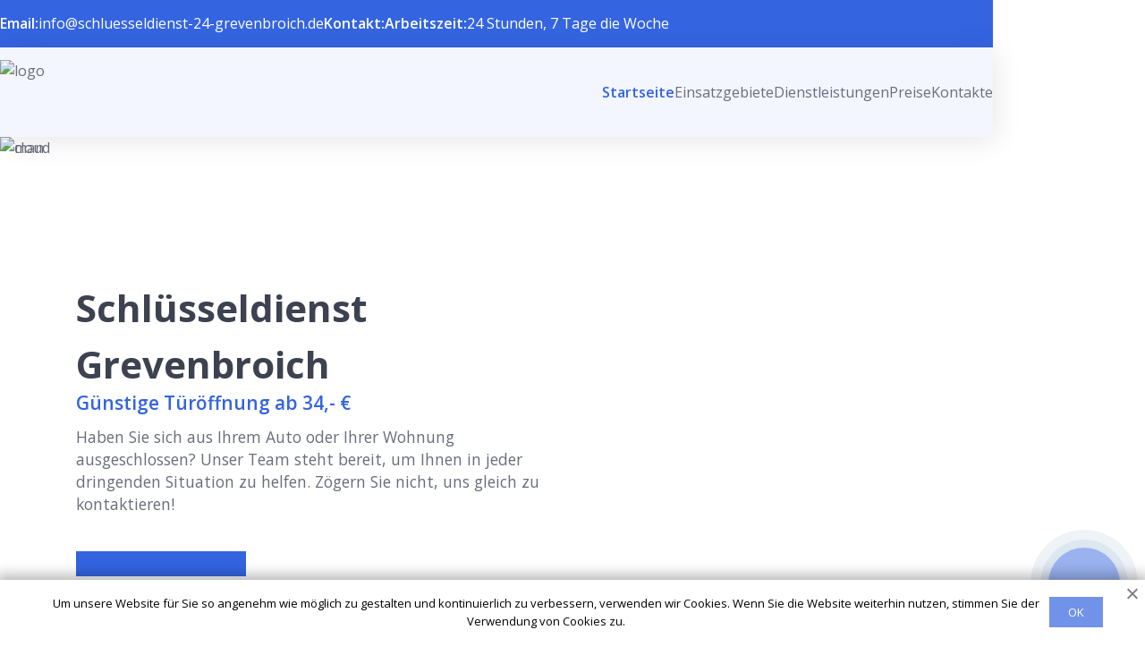

--- FILE ---
content_type: text/html; charset=UTF-8
request_url: https://schluesseldienst-24-grevenbroich.de/
body_size: 14146
content:
<!doctype html>
<html lang="de-DE">
<head>
	<meta charset="UTF-8" />
	<meta name="viewport" content="width=device-width, user-scalable=no, initial-scale=1.0, maximum-scale=1.0, minimum-scale=1.0" />
	<meta http-equiv="X-UA-Compatible" content="ie=edge" />
	
	<!-- Google Tag Manager -->
	<script>(function(w,d,s,l,i){w[l]=w[l]||[];w[l].push({'gtm.start':
	new Date().getTime(),event:'gtm.js'});var f=d.getElementsByTagName(s)[0],
	j=d.createElement(s),dl=l!='dataLayer'?'&l='+l:'';j.async=true;j.src=
	'https://www.googletagmanager.com/gtm.js?id='+i+dl;f.parentNode.insertBefore(j,f);
	})(window,document,'script','dataLayer','GTM-NMNZ8PM');</script>
	<!-- End Google Tag Manager -->
	
	<link rel="apple-touch-icon" sizes="180x180" href="https://schluesseldienst-24-grevenbroich.de/apple-touch-icon.png">
	<link rel="icon" type="image/png" sizes="32x32" href="https://schluesseldienst-24-grevenbroich.de/favicon-32x32.png">
	<link rel="icon" type="image/png" sizes="16x16" href="https://schluesseldienst-24-grevenbroich.de/favicon-16x16.png">
	<link rel="manifest" href="https://schluesseldienst-24-grevenbroich.de/site.webmanifest">
	<link rel="mask-icon" href="https://schluesseldienst-24-grevenbroich.de/safari-pinned-tab.svg" color="#5bbad5">
	<meta name="msapplication-TileColor" content="#2b5797">
	<meta name="theme-color" content="#ffffff">
    
<meta property="og:title" content="24/7 Notfall-Schlüsseldienst in Grevenbroich: Immer erreichbar, immer bereit">
<meta property="og:description" content="Entdecke unseren 24/7-Schlüsseldienst in Grevenbroich 🕒, der dir jederzeit mit Soforthilfe vor Ort zur Seite steht. Rufe uns an und wir öffnen deine Tür im Nu! 🚪🔓">
<meta property="og:image" content="https://schluesseldienst-24-grevenbroich.de/wp-content/themes/schnell24/img/og.webp">
<meta property="og:type" content="business.business">
<meta property="og:site_name" content="Schlüsseldienst Grevenbroich">
<meta property="og:locale" content="de-DE">
<meta property="og:url" content="https://schluesseldienst-24-grevenbroich.de/">
<meta property="og:image:width" content="610">
<meta property="og:image:height" content="640">
    
	<title>24/7 Notfall-Schlüsseldienst in Grevenbroich: Immer erreichbar, immer bereit</title>
<meta name='robots' content='max-image-preview:large' />

<!-- All In One SEO Pack Pro 3.5.1[2144,2163] -->
<!-- Debug-String: 2JMJ7L5RSW0YVB/VLWAYKK/YBWK -->
<meta name="description"  content="Entdecke unseren 24/7-Schlüsseldienst in Grevenbroich 🕒, der dir jederzeit mit Soforthilfe vor Ort zur Seite steht. Rufe uns an und wir öffnen deine Tür im Nu! 🚪🔓" />

<script type="application/ld+json" class="aioseop-schema">{"@context":"https://schema.org","@graph":[{"@type":"Organization","@id":"https://schluesseldienst-24-grevenbroich.de/#organization","url":"https://schluesseldienst-24-grevenbroich.de/","name":"Grevenbroich","sameAs":[]},{"@type":"WebSite","@id":"https://schluesseldienst-24-grevenbroich.de/#website","url":"https://schluesseldienst-24-grevenbroich.de/","name":"Grevenbroich","publisher":{"@id":"https://schluesseldienst-24-grevenbroich.de/#organization"}},{"@type":"WebPage","@id":"https://schluesseldienst-24-grevenbroich.de#webpage","url":"https://schluesseldienst-24-grevenbroich.de","inLanguage":"de","name":"Grevenbroich","isPartOf":{"@id":"https://schluesseldienst-24-grevenbroich.de/#website"},"breadcrumb":{"@id":"https://schluesseldienst-24-grevenbroich.de#breadcrumblist"},"description":"test","datePublished":"2023-06-26T09:42:51+02:00","dateModified":"2023-06-26T09:42:51+02:00","about":{"@id":"https://schluesseldienst-24-grevenbroich.de/#organization"}},{"@type":"BreadcrumbList","@id":"https://schluesseldienst-24-grevenbroich.de#breadcrumblist","itemListElement":[{"@type":"ListItem","position":"1","item":{"@type":"WebPage","@id":"https://schluesseldienst-24-grevenbroich.de/","url":"https://schluesseldienst-24-grevenbroich.de/","name":"test"}}]}]}</script>
<link rel="canonical" href="https://schluesseldienst-24-grevenbroich.de/" />
<!-- All In One SEO Pack Pro -->
<link rel="alternate" type="application/rss+xml" title="Grevenbroich &raquo; Feed" href="https://schluesseldienst-24-grevenbroich.de/feed/" />
<link rel="alternate" type="application/rss+xml" title="Grevenbroich &raquo; Kommentar-Feed" href="https://schluesseldienst-24-grevenbroich.de/comments/feed/" />
<link rel="alternate" type="application/rss+xml" title="Grevenbroich &raquo; Kommentar-Feed zu Schlüsseldienst Grevenbroich" href="https://schluesseldienst-24-grevenbroich.de/schluesseldienst-grevenbroich/feed/" />
<script>
window._wpemojiSettings = {"baseUrl":"https:\/\/s.w.org\/images\/core\/emoji\/14.0.0\/72x72\/","ext":".png","svgUrl":"https:\/\/s.w.org\/images\/core\/emoji\/14.0.0\/svg\/","svgExt":".svg","source":{"concatemoji":"https:\/\/schluesseldienst-24-grevenbroich.de\/wp-includes\/js\/wp-emoji-release.min.js?ver=6.2.8"}};
/*! This file is auto-generated */
!function(e,a,t){var n,r,o,i=a.createElement("canvas"),p=i.getContext&&i.getContext("2d");function s(e,t){p.clearRect(0,0,i.width,i.height),p.fillText(e,0,0);e=i.toDataURL();return p.clearRect(0,0,i.width,i.height),p.fillText(t,0,0),e===i.toDataURL()}function c(e){var t=a.createElement("script");t.src=e,t.defer=t.type="text/javascript",a.getElementsByTagName("head")[0].appendChild(t)}for(o=Array("flag","emoji"),t.supports={everything:!0,everythingExceptFlag:!0},r=0;r<o.length;r++)t.supports[o[r]]=function(e){if(p&&p.fillText)switch(p.textBaseline="top",p.font="600 32px Arial",e){case"flag":return s("\ud83c\udff3\ufe0f\u200d\u26a7\ufe0f","\ud83c\udff3\ufe0f\u200b\u26a7\ufe0f")?!1:!s("\ud83c\uddfa\ud83c\uddf3","\ud83c\uddfa\u200b\ud83c\uddf3")&&!s("\ud83c\udff4\udb40\udc67\udb40\udc62\udb40\udc65\udb40\udc6e\udb40\udc67\udb40\udc7f","\ud83c\udff4\u200b\udb40\udc67\u200b\udb40\udc62\u200b\udb40\udc65\u200b\udb40\udc6e\u200b\udb40\udc67\u200b\udb40\udc7f");case"emoji":return!s("\ud83e\udef1\ud83c\udffb\u200d\ud83e\udef2\ud83c\udfff","\ud83e\udef1\ud83c\udffb\u200b\ud83e\udef2\ud83c\udfff")}return!1}(o[r]),t.supports.everything=t.supports.everything&&t.supports[o[r]],"flag"!==o[r]&&(t.supports.everythingExceptFlag=t.supports.everythingExceptFlag&&t.supports[o[r]]);t.supports.everythingExceptFlag=t.supports.everythingExceptFlag&&!t.supports.flag,t.DOMReady=!1,t.readyCallback=function(){t.DOMReady=!0},t.supports.everything||(n=function(){t.readyCallback()},a.addEventListener?(a.addEventListener("DOMContentLoaded",n,!1),e.addEventListener("load",n,!1)):(e.attachEvent("onload",n),a.attachEvent("onreadystatechange",function(){"complete"===a.readyState&&t.readyCallback()})),(e=t.source||{}).concatemoji?c(e.concatemoji):e.wpemoji&&e.twemoji&&(c(e.twemoji),c(e.wpemoji)))}(window,document,window._wpemojiSettings);
</script>
<style>
img.wp-smiley,
img.emoji {
	display: inline !important;
	border: none !important;
	box-shadow: none !important;
	height: 1em !important;
	width: 1em !important;
	margin: 0 0.07em !important;
	vertical-align: -0.1em !important;
	background: none !important;
	padding: 0 !important;
}
</style>
	<link rel='stylesheet' id='wp-block-library-css' href='https://schluesseldienst-24-grevenbroich.de/wp-includes/css/dist/block-library/style.min.css?ver=6.2.8' media='all' />
<link rel='stylesheet' id='classic-theme-styles-css' href='https://schluesseldienst-24-grevenbroich.de/wp-includes/css/classic-themes.min.css?ver=6.2.8' media='all' />
<style id='global-styles-inline-css'>
body{--wp--preset--color--black: #000000;--wp--preset--color--cyan-bluish-gray: #abb8c3;--wp--preset--color--white: #ffffff;--wp--preset--color--pale-pink: #f78da7;--wp--preset--color--vivid-red: #cf2e2e;--wp--preset--color--luminous-vivid-orange: #ff6900;--wp--preset--color--luminous-vivid-amber: #fcb900;--wp--preset--color--light-green-cyan: #7bdcb5;--wp--preset--color--vivid-green-cyan: #00d084;--wp--preset--color--pale-cyan-blue: #8ed1fc;--wp--preset--color--vivid-cyan-blue: #0693e3;--wp--preset--color--vivid-purple: #9b51e0;--wp--preset--gradient--vivid-cyan-blue-to-vivid-purple: linear-gradient(135deg,rgba(6,147,227,1) 0%,rgb(155,81,224) 100%);--wp--preset--gradient--light-green-cyan-to-vivid-green-cyan: linear-gradient(135deg,rgb(122,220,180) 0%,rgb(0,208,130) 100%);--wp--preset--gradient--luminous-vivid-amber-to-luminous-vivid-orange: linear-gradient(135deg,rgba(252,185,0,1) 0%,rgba(255,105,0,1) 100%);--wp--preset--gradient--luminous-vivid-orange-to-vivid-red: linear-gradient(135deg,rgba(255,105,0,1) 0%,rgb(207,46,46) 100%);--wp--preset--gradient--very-light-gray-to-cyan-bluish-gray: linear-gradient(135deg,rgb(238,238,238) 0%,rgb(169,184,195) 100%);--wp--preset--gradient--cool-to-warm-spectrum: linear-gradient(135deg,rgb(74,234,220) 0%,rgb(151,120,209) 20%,rgb(207,42,186) 40%,rgb(238,44,130) 60%,rgb(251,105,98) 80%,rgb(254,248,76) 100%);--wp--preset--gradient--blush-light-purple: linear-gradient(135deg,rgb(255,206,236) 0%,rgb(152,150,240) 100%);--wp--preset--gradient--blush-bordeaux: linear-gradient(135deg,rgb(254,205,165) 0%,rgb(254,45,45) 50%,rgb(107,0,62) 100%);--wp--preset--gradient--luminous-dusk: linear-gradient(135deg,rgb(255,203,112) 0%,rgb(199,81,192) 50%,rgb(65,88,208) 100%);--wp--preset--gradient--pale-ocean: linear-gradient(135deg,rgb(255,245,203) 0%,rgb(182,227,212) 50%,rgb(51,167,181) 100%);--wp--preset--gradient--electric-grass: linear-gradient(135deg,rgb(202,248,128) 0%,rgb(113,206,126) 100%);--wp--preset--gradient--midnight: linear-gradient(135deg,rgb(2,3,129) 0%,rgb(40,116,252) 100%);--wp--preset--duotone--dark-grayscale: url('#wp-duotone-dark-grayscale');--wp--preset--duotone--grayscale: url('#wp-duotone-grayscale');--wp--preset--duotone--purple-yellow: url('#wp-duotone-purple-yellow');--wp--preset--duotone--blue-red: url('#wp-duotone-blue-red');--wp--preset--duotone--midnight: url('#wp-duotone-midnight');--wp--preset--duotone--magenta-yellow: url('#wp-duotone-magenta-yellow');--wp--preset--duotone--purple-green: url('#wp-duotone-purple-green');--wp--preset--duotone--blue-orange: url('#wp-duotone-blue-orange');--wp--preset--font-size--small: 13px;--wp--preset--font-size--medium: 20px;--wp--preset--font-size--large: 36px;--wp--preset--font-size--x-large: 42px;--wp--preset--spacing--20: 0.44rem;--wp--preset--spacing--30: 0.67rem;--wp--preset--spacing--40: 1rem;--wp--preset--spacing--50: 1.5rem;--wp--preset--spacing--60: 2.25rem;--wp--preset--spacing--70: 3.38rem;--wp--preset--spacing--80: 5.06rem;--wp--preset--shadow--natural: 6px 6px 9px rgba(0, 0, 0, 0.2);--wp--preset--shadow--deep: 12px 12px 50px rgba(0, 0, 0, 0.4);--wp--preset--shadow--sharp: 6px 6px 0px rgba(0, 0, 0, 0.2);--wp--preset--shadow--outlined: 6px 6px 0px -3px rgba(255, 255, 255, 1), 6px 6px rgba(0, 0, 0, 1);--wp--preset--shadow--crisp: 6px 6px 0px rgba(0, 0, 0, 1);}:where(.is-layout-flex){gap: 0.5em;}body .is-layout-flow > .alignleft{float: left;margin-inline-start: 0;margin-inline-end: 2em;}body .is-layout-flow > .alignright{float: right;margin-inline-start: 2em;margin-inline-end: 0;}body .is-layout-flow > .aligncenter{margin-left: auto !important;margin-right: auto !important;}body .is-layout-constrained > .alignleft{float: left;margin-inline-start: 0;margin-inline-end: 2em;}body .is-layout-constrained > .alignright{float: right;margin-inline-start: 2em;margin-inline-end: 0;}body .is-layout-constrained > .aligncenter{margin-left: auto !important;margin-right: auto !important;}body .is-layout-constrained > :where(:not(.alignleft):not(.alignright):not(.alignfull)){max-width: var(--wp--style--global--content-size);margin-left: auto !important;margin-right: auto !important;}body .is-layout-constrained > .alignwide{max-width: var(--wp--style--global--wide-size);}body .is-layout-flex{display: flex;}body .is-layout-flex{flex-wrap: wrap;align-items: center;}body .is-layout-flex > *{margin: 0;}:where(.wp-block-columns.is-layout-flex){gap: 2em;}.has-black-color{color: var(--wp--preset--color--black) !important;}.has-cyan-bluish-gray-color{color: var(--wp--preset--color--cyan-bluish-gray) !important;}.has-white-color{color: var(--wp--preset--color--white) !important;}.has-pale-pink-color{color: var(--wp--preset--color--pale-pink) !important;}.has-vivid-red-color{color: var(--wp--preset--color--vivid-red) !important;}.has-luminous-vivid-orange-color{color: var(--wp--preset--color--luminous-vivid-orange) !important;}.has-luminous-vivid-amber-color{color: var(--wp--preset--color--luminous-vivid-amber) !important;}.has-light-green-cyan-color{color: var(--wp--preset--color--light-green-cyan) !important;}.has-vivid-green-cyan-color{color: var(--wp--preset--color--vivid-green-cyan) !important;}.has-pale-cyan-blue-color{color: var(--wp--preset--color--pale-cyan-blue) !important;}.has-vivid-cyan-blue-color{color: var(--wp--preset--color--vivid-cyan-blue) !important;}.has-vivid-purple-color{color: var(--wp--preset--color--vivid-purple) !important;}.has-black-background-color{background-color: var(--wp--preset--color--black) !important;}.has-cyan-bluish-gray-background-color{background-color: var(--wp--preset--color--cyan-bluish-gray) !important;}.has-white-background-color{background-color: var(--wp--preset--color--white) !important;}.has-pale-pink-background-color{background-color: var(--wp--preset--color--pale-pink) !important;}.has-vivid-red-background-color{background-color: var(--wp--preset--color--vivid-red) !important;}.has-luminous-vivid-orange-background-color{background-color: var(--wp--preset--color--luminous-vivid-orange) !important;}.has-luminous-vivid-amber-background-color{background-color: var(--wp--preset--color--luminous-vivid-amber) !important;}.has-light-green-cyan-background-color{background-color: var(--wp--preset--color--light-green-cyan) !important;}.has-vivid-green-cyan-background-color{background-color: var(--wp--preset--color--vivid-green-cyan) !important;}.has-pale-cyan-blue-background-color{background-color: var(--wp--preset--color--pale-cyan-blue) !important;}.has-vivid-cyan-blue-background-color{background-color: var(--wp--preset--color--vivid-cyan-blue) !important;}.has-vivid-purple-background-color{background-color: var(--wp--preset--color--vivid-purple) !important;}.has-black-border-color{border-color: var(--wp--preset--color--black) !important;}.has-cyan-bluish-gray-border-color{border-color: var(--wp--preset--color--cyan-bluish-gray) !important;}.has-white-border-color{border-color: var(--wp--preset--color--white) !important;}.has-pale-pink-border-color{border-color: var(--wp--preset--color--pale-pink) !important;}.has-vivid-red-border-color{border-color: var(--wp--preset--color--vivid-red) !important;}.has-luminous-vivid-orange-border-color{border-color: var(--wp--preset--color--luminous-vivid-orange) !important;}.has-luminous-vivid-amber-border-color{border-color: var(--wp--preset--color--luminous-vivid-amber) !important;}.has-light-green-cyan-border-color{border-color: var(--wp--preset--color--light-green-cyan) !important;}.has-vivid-green-cyan-border-color{border-color: var(--wp--preset--color--vivid-green-cyan) !important;}.has-pale-cyan-blue-border-color{border-color: var(--wp--preset--color--pale-cyan-blue) !important;}.has-vivid-cyan-blue-border-color{border-color: var(--wp--preset--color--vivid-cyan-blue) !important;}.has-vivid-purple-border-color{border-color: var(--wp--preset--color--vivid-purple) !important;}.has-vivid-cyan-blue-to-vivid-purple-gradient-background{background: var(--wp--preset--gradient--vivid-cyan-blue-to-vivid-purple) !important;}.has-light-green-cyan-to-vivid-green-cyan-gradient-background{background: var(--wp--preset--gradient--light-green-cyan-to-vivid-green-cyan) !important;}.has-luminous-vivid-amber-to-luminous-vivid-orange-gradient-background{background: var(--wp--preset--gradient--luminous-vivid-amber-to-luminous-vivid-orange) !important;}.has-luminous-vivid-orange-to-vivid-red-gradient-background{background: var(--wp--preset--gradient--luminous-vivid-orange-to-vivid-red) !important;}.has-very-light-gray-to-cyan-bluish-gray-gradient-background{background: var(--wp--preset--gradient--very-light-gray-to-cyan-bluish-gray) !important;}.has-cool-to-warm-spectrum-gradient-background{background: var(--wp--preset--gradient--cool-to-warm-spectrum) !important;}.has-blush-light-purple-gradient-background{background: var(--wp--preset--gradient--blush-light-purple) !important;}.has-blush-bordeaux-gradient-background{background: var(--wp--preset--gradient--blush-bordeaux) !important;}.has-luminous-dusk-gradient-background{background: var(--wp--preset--gradient--luminous-dusk) !important;}.has-pale-ocean-gradient-background{background: var(--wp--preset--gradient--pale-ocean) !important;}.has-electric-grass-gradient-background{background: var(--wp--preset--gradient--electric-grass) !important;}.has-midnight-gradient-background{background: var(--wp--preset--gradient--midnight) !important;}.has-small-font-size{font-size: var(--wp--preset--font-size--small) !important;}.has-medium-font-size{font-size: var(--wp--preset--font-size--medium) !important;}.has-large-font-size{font-size: var(--wp--preset--font-size--large) !important;}.has-x-large-font-size{font-size: var(--wp--preset--font-size--x-large) !important;}
.wp-block-navigation a:where(:not(.wp-element-button)){color: inherit;}
:where(.wp-block-columns.is-layout-flex){gap: 2em;}
.wp-block-pullquote{font-size: 1.5em;line-height: 1.6;}
</style>
<link rel='stylesheet' id='style-css-css' href='https://schluesseldienst-24-grevenbroich.de/wp-content/themes/schnell24/assets/css/style.css?ver=1.0.2' media='all' />
<link rel='stylesheet' id='swiper-css-css' href='https://schluesseldienst-24-grevenbroich.de/wp-content/themes/schnell24/assets/css/swiper-bundle.min.css?ver=6.2.8' media='all' />
<script src='https://schluesseldienst-24-grevenbroich.de/wp-includes/js/jquery/jquery.min.js?ver=3.6.4' id='jquery-core-js'></script>
<script src='https://schluesseldienst-24-grevenbroich.de/wp-includes/js/jquery/jquery-migrate.min.js?ver=3.4.0' id='jquery-migrate-js'></script>
<script src='https://schluesseldienst-24-grevenbroich.de/wp-includes/js/underscore.min.js?ver=1.13.4' id='underscore-js'></script>
<script src='https://schluesseldienst-24-grevenbroich.de/wp-includes/js/backbone.min.js?ver=1.4.1' id='backbone-js'></script>
<script id='wp-api-request-js-extra'>
var wpApiSettings = {"root":"https:\/\/schluesseldienst-24-grevenbroich.de\/wp-json\/","nonce":"71d465254c","versionString":"wp\/v2\/"};
</script>
<script src='https://schluesseldienst-24-grevenbroich.de/wp-includes/js/api-request.min.js?ver=6.2.8' id='wp-api-request-js'></script>
<script src='https://schluesseldienst-24-grevenbroich.de/wp-includes/js/wp-api.min.js?ver=6.2.8' id='wp-api-js'></script>
<script id='alfa-tools-js-extra'>
var REST_API_data = {"root":"https:\/\/schluesseldienst-24-grevenbroich.de\/wp-json\/","nonce":"b8b2dea668"};
</script>
<script src='https://schluesseldienst-24-grevenbroich.de/wp-content/plugins/alfa-tools/public/js/alfa-tools-public.js?ver=1.0.4' id='alfa-tools-js'></script>
<script src='https://schluesseldienst-24-grevenbroich.de/wp-content/themes/schnell24/assets/js/main.js?ver=6.2.8' id='main-js-js'></script>
<script src='https://schluesseldienst-24-grevenbroich.de/wp-content/themes/schnell24/assets/js/swiper-bundle.min.js?ver=6.2.8' id='swiper-js-js'></script>
<link rel="https://api.w.org/" href="https://schluesseldienst-24-grevenbroich.de/wp-json/" /><link rel="alternate" type="application/json" href="https://schluesseldienst-24-grevenbroich.de/wp-json/wp/v2/pages/3" /><link rel="EditURI" type="application/rsd+xml" title="RSD" href="https://schluesseldienst-24-grevenbroich.de/xmlrpc.php?rsd" />
<link rel="wlwmanifest" type="application/wlwmanifest+xml" href="https://schluesseldienst-24-grevenbroich.de/wp-includes/wlwmanifest.xml" />
<meta name="generator" content="WordPress 6.2.8" />
<link rel='shortlink' href='https://schluesseldienst-24-grevenbroich.de/' />
<link rel="alternate" type="application/json+oembed" href="https://schluesseldienst-24-grevenbroich.de/wp-json/oembed/1.0/embed?url=https%3A%2F%2Fschluesseldienst-24-grevenbroich.de%2F" />
<link rel="alternate" type="text/xml+oembed" href="https://schluesseldienst-24-grevenbroich.de/wp-json/oembed/1.0/embed?url=https%3A%2F%2Fschluesseldienst-24-grevenbroich.de%2F&#038;format=xml" />
<link rel="pingback" href="https://schluesseldienst-24-grevenbroich.de/xmlrpc.php"></head>

<body class="home page-template page-template-templates page-template-mainpage page-template-templatesmainpage-php page page-id-3">

	<!-- Google Tag Manager (noscript) -->
	<noscript><iframe src="https://www.googletagmanager.com/ns.html?id=GTM-NMNZ8PM"
	height="0" width="0" style="display:none;visibility:hidden"></iframe></noscript>
	<!-- End Google Tag Manager (noscript) -->
	
<svg xmlns="http://www.w3.org/2000/svg" viewBox="0 0 0 0" width="0" height="0" focusable="false" role="none" style="visibility: hidden; position: absolute; left: -9999px; overflow: hidden;" ><defs><filter id="wp-duotone-dark-grayscale"><feColorMatrix color-interpolation-filters="sRGB" type="matrix" values=" .299 .587 .114 0 0 .299 .587 .114 0 0 .299 .587 .114 0 0 .299 .587 .114 0 0 " /><feComponentTransfer color-interpolation-filters="sRGB" ><feFuncR type="table" tableValues="0 0.49803921568627" /><feFuncG type="table" tableValues="0 0.49803921568627" /><feFuncB type="table" tableValues="0 0.49803921568627" /><feFuncA type="table" tableValues="1 1" /></feComponentTransfer><feComposite in2="SourceGraphic" operator="in" /></filter></defs></svg><svg xmlns="http://www.w3.org/2000/svg" viewBox="0 0 0 0" width="0" height="0" focusable="false" role="none" style="visibility: hidden; position: absolute; left: -9999px; overflow: hidden;" ><defs><filter id="wp-duotone-grayscale"><feColorMatrix color-interpolation-filters="sRGB" type="matrix" values=" .299 .587 .114 0 0 .299 .587 .114 0 0 .299 .587 .114 0 0 .299 .587 .114 0 0 " /><feComponentTransfer color-interpolation-filters="sRGB" ><feFuncR type="table" tableValues="0 1" /><feFuncG type="table" tableValues="0 1" /><feFuncB type="table" tableValues="0 1" /><feFuncA type="table" tableValues="1 1" /></feComponentTransfer><feComposite in2="SourceGraphic" operator="in" /></filter></defs></svg><svg xmlns="http://www.w3.org/2000/svg" viewBox="0 0 0 0" width="0" height="0" focusable="false" role="none" style="visibility: hidden; position: absolute; left: -9999px; overflow: hidden;" ><defs><filter id="wp-duotone-purple-yellow"><feColorMatrix color-interpolation-filters="sRGB" type="matrix" values=" .299 .587 .114 0 0 .299 .587 .114 0 0 .299 .587 .114 0 0 .299 .587 .114 0 0 " /><feComponentTransfer color-interpolation-filters="sRGB" ><feFuncR type="table" tableValues="0.54901960784314 0.98823529411765" /><feFuncG type="table" tableValues="0 1" /><feFuncB type="table" tableValues="0.71764705882353 0.25490196078431" /><feFuncA type="table" tableValues="1 1" /></feComponentTransfer><feComposite in2="SourceGraphic" operator="in" /></filter></defs></svg><svg xmlns="http://www.w3.org/2000/svg" viewBox="0 0 0 0" width="0" height="0" focusable="false" role="none" style="visibility: hidden; position: absolute; left: -9999px; overflow: hidden;" ><defs><filter id="wp-duotone-blue-red"><feColorMatrix color-interpolation-filters="sRGB" type="matrix" values=" .299 .587 .114 0 0 .299 .587 .114 0 0 .299 .587 .114 0 0 .299 .587 .114 0 0 " /><feComponentTransfer color-interpolation-filters="sRGB" ><feFuncR type="table" tableValues="0 1" /><feFuncG type="table" tableValues="0 0.27843137254902" /><feFuncB type="table" tableValues="0.5921568627451 0.27843137254902" /><feFuncA type="table" tableValues="1 1" /></feComponentTransfer><feComposite in2="SourceGraphic" operator="in" /></filter></defs></svg><svg xmlns="http://www.w3.org/2000/svg" viewBox="0 0 0 0" width="0" height="0" focusable="false" role="none" style="visibility: hidden; position: absolute; left: -9999px; overflow: hidden;" ><defs><filter id="wp-duotone-midnight"><feColorMatrix color-interpolation-filters="sRGB" type="matrix" values=" .299 .587 .114 0 0 .299 .587 .114 0 0 .299 .587 .114 0 0 .299 .587 .114 0 0 " /><feComponentTransfer color-interpolation-filters="sRGB" ><feFuncR type="table" tableValues="0 0" /><feFuncG type="table" tableValues="0 0.64705882352941" /><feFuncB type="table" tableValues="0 1" /><feFuncA type="table" tableValues="1 1" /></feComponentTransfer><feComposite in2="SourceGraphic" operator="in" /></filter></defs></svg><svg xmlns="http://www.w3.org/2000/svg" viewBox="0 0 0 0" width="0" height="0" focusable="false" role="none" style="visibility: hidden; position: absolute; left: -9999px; overflow: hidden;" ><defs><filter id="wp-duotone-magenta-yellow"><feColorMatrix color-interpolation-filters="sRGB" type="matrix" values=" .299 .587 .114 0 0 .299 .587 .114 0 0 .299 .587 .114 0 0 .299 .587 .114 0 0 " /><feComponentTransfer color-interpolation-filters="sRGB" ><feFuncR type="table" tableValues="0.78039215686275 1" /><feFuncG type="table" tableValues="0 0.94901960784314" /><feFuncB type="table" tableValues="0.35294117647059 0.47058823529412" /><feFuncA type="table" tableValues="1 1" /></feComponentTransfer><feComposite in2="SourceGraphic" operator="in" /></filter></defs></svg><svg xmlns="http://www.w3.org/2000/svg" viewBox="0 0 0 0" width="0" height="0" focusable="false" role="none" style="visibility: hidden; position: absolute; left: -9999px; overflow: hidden;" ><defs><filter id="wp-duotone-purple-green"><feColorMatrix color-interpolation-filters="sRGB" type="matrix" values=" .299 .587 .114 0 0 .299 .587 .114 0 0 .299 .587 .114 0 0 .299 .587 .114 0 0 " /><feComponentTransfer color-interpolation-filters="sRGB" ><feFuncR type="table" tableValues="0.65098039215686 0.40392156862745" /><feFuncG type="table" tableValues="0 1" /><feFuncB type="table" tableValues="0.44705882352941 0.4" /><feFuncA type="table" tableValues="1 1" /></feComponentTransfer><feComposite in2="SourceGraphic" operator="in" /></filter></defs></svg><svg xmlns="http://www.w3.org/2000/svg" viewBox="0 0 0 0" width="0" height="0" focusable="false" role="none" style="visibility: hidden; position: absolute; left: -9999px; overflow: hidden;" ><defs><filter id="wp-duotone-blue-orange"><feColorMatrix color-interpolation-filters="sRGB" type="matrix" values=" .299 .587 .114 0 0 .299 .587 .114 0 0 .299 .587 .114 0 0 .299 .587 .114 0 0 " /><feComponentTransfer color-interpolation-filters="sRGB" ><feFuncR type="table" tableValues="0.098039215686275 1" /><feFuncG type="table" tableValues="0 0.66274509803922" /><feFuncB type="table" tableValues="0.84705882352941 0.41960784313725" /><feFuncA type="table" tableValues="1 1" /></feComponentTransfer><feComposite in2="SourceGraphic" operator="in" /></filter></defs></svg><body>
		<div class="page-wrapper">
			<header id="header">
				<div class="header">
					<div class="header-contacts bg-blue">
						<div class="wrapper">
							<div class="header-contacts__wrapper">
								<div class="header-contacts__item">
									<strong>Email:</strong>
									<a href="/cdn-cgi/l/email-protection#f59c9b939ab586969d99809086869099919c909b8681d8c7c1d892879083909b97879a9c969ddb9190">
										<span class="__cf_email__" data-cfemail="b0d9ded6dff0c3d3d8dcc5d5c3c3d5dcd4d9d5dec3c49d82849dd7c2d5c6d5ded2c2dfd9d3d89ed4d5">[email&#160;protected]</span>									</a>
								</div>
								<div class="header-contacts__item">
									<strong>Kontakt:</strong>
									<a href="#" class="phone-button">
										<span class="phone-button__number rem"><span>
									</a>
								</div>
								<div class="header-contacts__item">
									<strong>Arbeitszeit:</strong>
									<span>24 Stunden, 7 Tage die Woche</span>
								</div>
							</div>
						</div>
					</div>
					<div class="header-nav bg-purple">
						<div class="wrapper">
							<div class="header-nav__wrapper">
								<a
									href="https://schluesseldienst-24-grevenbroich.de"
									class="header-nav__logo-wrapper">
									<img
										src="https://schluesseldienst-24-grevenbroich.de/wp-content/themes/schnell24/img/logo.svg"
										alt="logo"
										class="header-nav__logo"
										width="383"
										height="72" />
								</a>
								<nav class="header-nav__nav">
									<ul class="header-nav__list">
										<li class="header-nav__list-item">
											<a
												href="https://schluesseldienst-24-grevenbroich.de"
												class="header-nav__list-link">
												Startseite
											</a>
										</li>
										<li class="header-nav__list-item">
											<a
												href="https://schluesseldienst-24-grevenbroich.de/einsatzgebiete/"
												class="header-nav__list-link">
												Einsatzgebiete
											</a>
										</li>
										<li class="header-nav__list-item">
											<a
												href="https://schluesseldienst-24-grevenbroich.de/dienstleistungen/"
												class="header-nav__list-link">
												Dienstleistungen
											</a>
										</li>
										<li class="header-nav__list-item">
											<a
												href="https://schluesseldienst-24-grevenbroich.de/preise/"
												class="header-nav__list-link">
												Preise
											</a>
										</li>
										<li class="header-nav__list-item">
											<a
												href="https://schluesseldienst-24-grevenbroich.de/kontakte/"
												class="header-nav__list-link">
												Kontakte
											</a>
										</li>
										<li
											class="header-nav__list-item header-nav__list-item_mobile">
											<strong>Email:</strong>
											<a href="/cdn-cgi/l/email-protection#8be2e5ede4cbf8e8e3e7feeef8f8eee7efe2eee5f8ffa6b9bfa6ecf9eefdeee5e9f9e4e2e8e3a5efee">
												info@
												schluesseldienst-24-grevenbroich.de											</a>
										</li>
										<li
											class="header-nav__list-item header-nav__list-item_mobile">
											<strong>Kontakt:</strong>
											<a href="#" class="phone-button">
												<span class="phone-button__number rem"><span>
											</a>
										</li>
										<li
											class="header-nav__list-item header-nav__list-item_mobile">
											<strong>Arbeitszeit:</strong>
											<span>24 Stunden, 7 Tage die Woche</span>
										</li>
									</ul>
								</nav>
								<div class="header__burger header-burger">
									<span class="header__burger-line header-burger__line"></span>
								</div>
							</div>
						</div>
					</div>
				</div>
			</header>

			<main class="main"><section class="hero">
	<img
		src="https://schluesseldienst-24-grevenbroich.de/wp-content/themes/schnell24/img/main_district/ALFA_CORP_a_close-up_of_a_locksmiths_hands_fixing_a_simple_lock_d485bf85-fe1d-4505-9cc7-f34a95781c22.webp"
		alt="man"
		class="hero__img" />
	<img
		src="https://schluesseldienst-24-grevenbroich.de/wp-content/themes/schnell24/img/hero-cloud.svg"
		alt="cloud"
		class="hero__img" />
	<div class="wrapper">
		<div class="hero__wrapper">
			<div class="hero__info-wrapper">
				<h1 class="hero__title">
					Schlüsseldienst Grevenbroich				</h1>
				<h3 class="hero__subtitle blue">
					Günstige Türöffnung ab 34,- €				</h3>
				<p class="hero__text">
					Haben Sie sich aus Ihrem Auto oder Ihrer Wohnung ausgeschlossen? Unser Team steht bereit, um Ihnen in jeder dringenden Situation zu helfen. Zögern Sie nicht, uns gleich zu kontaktieren!				</p>
				<a href="#" class="btn btn_blue hero__btn phone-button">
					<span class="phone-button__number"><span>
				</a>
			</div>
		</div>
	</div>
</section><section class="services bg-purple mb">
	<div class="wrapper">
		<div class="services__wrapper">
			<div class="services__item">
				<div class="services__img-wrapper">
					<img
						loading="lazy"
						src="https://schluesseldienst-24-grevenbroich.de/wp-content/themes/schnell24/img/s1.svg"
						alt="img"
						class="services__img"
						width="60"
						height="60" />
				</div>
				<div class="services__info-wrapper">
					<h4 class="services__title">Installation</h4>
					<p class="services__text">
						von Sicherheitsschlössern und Schließsystemen für Ihre Sicherheit.
					</p>
				</div>
			</div>
			<div class="services__item">
				<div class="services__img-wrapper">
					<img
						loading="lazy"
						src="https://schluesseldienst-24-grevenbroich.de/wp-content/themes/schnell24/img/s2.svg"
						alt="img"
						class="services__img"
						width="60"
						height="60" />
				</div>
				<div class="services__info-wrapper">
					<h4 class="services__title">Instandsetzung</h4>
					<p class="services__text">
						Schnelle und zuverlässige Reparatur von defekten Schlössern und Schließmechanismen.
					</p>
				</div>
			</div>
			<div class="services__item">
				<div class="services__img-wrapper">
					<img
						loading="lazy"
						src="https://schluesseldienst-24-grevenbroich.de/wp-content/themes/schnell24/img/s3.svg"
						alt="img"
						class="services__img"
						width="60"
						height="60" />
				</div>
				<div class="services__info-wrapper">
					<h4 class="services__title">Wartung</h4>
					<p class="services__text">
						Ihrer Schlösser für lang anhaltende Funktionalität und Sicherheit.
					</p>
				</div>
			</div>
		</div>
	</div>
</section><section class="info mb">
	<div class="wrapper">
		<div class="info-wrapper content">
			<h2>
				Schlüsseldienst Grevenbroich: Zuverlässige Hilfe bei Schlüsselproblemen und Türöffnungen in Grevenbroich			</h2>
			  


<p>Der Schlüsseldienst Grevenbroich ist ein vertrauenswürdiger Partner für alle, die Hilfe bei Schlüsselproblemen und Türöffnungen benötigen. Mit langjähriger Erfahrung und einem professionellen Team bietet der Schlüsseldienst Grevenbroich schnelle und zuverlässige Unterstützung in Notfällen sowie umfassende Beratung und Serviceleistungen rund um das Thema Einbruchsschutz.</p>

<h2>24/7 Notdienst</h2>
<p>Der Schlüsseldienst Grevenbroich steht Ihnen rund um die Uhr zur Verfügung. Egal, ob Sie Ihren Schlüssel verloren haben, sich ausgesperrt haben oder der Schlüssel im Schloss abgebrochen ist - das Team des Schlüsseldienstes ist schnell zur Stelle und sorgt für eine schnelle und unkomplizierte Lösung Ihres Problems.</p>

<h2>Türöffnungen aller Art</h2>
<p>Der Schlüsseldienst Grevenbroich öffnet alle Türen - ob Haustür, Wohnungstür, Garagentor oder Tresor. Dabei geht das Team stets professionell und schonend vor, um Beschädigungen an Tür und Schloss zu vermeiden. Sollte ein Austausch von Schlössern oder Türbeschlägen notwendig sein, berät der Schlüsseldienst Grevenbroich Sie gerne und übernimmt auch die fachgerechte Installation.</p>

<h2>Einbruchsschutz</h2>
<p>Der Schlüsseldienst Grevenbroich ist auch Ihr Ansprechpartner für umfassende Serviceleistungen rund um das Thema Einbruchsschutz. Von der Beratung über die Lieferung und Montage von Sicherheitstechnik bis hin zur regelmäßigen Wartung und Reparatur von Schließanlagen bietet der Schlüsseldienst Grevenbroich maßgeschneiderte Lösungen, die zu Ihrer individuellen Sicherheitsbedürfnissen passen.</p>

<h2>Fazit</h2>
<p>Der Schlüsseldienst Grevenbroich bietet schnelle und zuverlässige Hilfe bei Schlüsselproblemen und Türöffnungen sowie umfassende Unterstützung bei der Sicherung Ihres Zuhauses. Mit einem 24/7 Notdienst, professioneller Arbeitsweise und individueller Beratung ist der Schlüsseldienst Grevenbroich Ihr vertrauenswürdiger Partner in Sachen Sicherheit.</p>

  

<p>Schon mal passiert: Man ist in Eile, verlässt das Haus und lässt die Schlüssel drinnen liegen? Oder der Schlüssel bricht im Schloss ab und man steht vor verschlossener Tür? Da hilft nur eines: Der Schlüsseldienst Grevenbroich.</p>

<h2>Was bietet der Schlüsseldienst Grevenbroich?</h2>

<p>Der Schlüsseldienst Grevenbroich bietet schnelle und professionelle Hilfe bei allen Arten von Schlüsselproblemen. Dazu gehören nicht nur Türöffnungen, sondern auch Autoschlüssel, Tresore oder Briefkastenschlüssel.</p>

<h3>24/7 Notdienst</h3>

<p>Ein besonderes Highlight des Schlüsseldienstes ist der 24/7 Notdienst. Das bedeutet, dass Sie zu jeder Tages- und Nachtzeit an 365 Tagen im Jahr einen professionellen Schlüsseldienst erreichen können.</p>

<h4>Zuverlässige und transparente Preise</h4>

<p>Damit Sie sich keine Gedanken um hohe Kosten machen müssen, bietet der Schlüsseldienst Grevenbroich stets transparente Preise. Vor jeder Arbeit wird ein Kostenvoranschlag erstellt, den Sie in Ruhe prüfen und bestätigen können.</p>

<ul>
  <li>Türöffnung Grevenbroich</li>
  <li>Schließanlagen Grevenbroich</li>
  <li>Briefkastenöffnung Grevenbroich</li>
  <li>Autoschlüssel Grevenbroich</li>
  <li>Tresoröffnung Grevenbroich</li>
</ul>

<p>Ob Sie nun Ihr Haus in Grevenbroich öffnen müssen oder einen Nachschlüssel benötigen - der Schlüsseldienst Grevenbroich steht Ihnen stets zur Verfügung.</p>

<h2>Fazit</h2>

<p>Im Notfall ist der Schlüsseldienst Grevenbroich genau die richtige Wahl. Mit schneller, professioneller und transparenter Hilfe bei allen Arten von Schlüsselproblemen können Sie sich auf den Schlüsseldienst verlassen.</p>

  Wenn Sie in Grevenbroich auf der Suche nach einem zuverlässigen und schnellen Schlüsseldienst sind, dann sind Sie bei uns genau richtig. Wir bieten eine breite Palette von Dienstleistungen rund um Ihre Sicherheit an, darunter Notöffnungen von Türen und Schlössern, Schlüsselerstellung und -reparatur sowie die Installation von Sicherheitssystemen.

Unsere erfahrenen und freundlichen Techniker sind rund um die Uhr für Sie da und können Ihnen in kürzester Zeit helfen, wenn Sie Ihre Schlüssel verloren haben oder sich ausgesperrt haben. Wir sind stolz darauf, unseren Kunden professionelle und zuverlässige Dienstleistungen zu günstigen Preisen anzubieten.

Unser Unternehmen ist lizenziert und versichert, um sicherzustellen, dass unsere Kunden immer bestmöglich geschützt sind. Wir verwenden nur Produkte von höchster Qualität und arbeiten mit modernster Technologie, um unsere Arbeit so schnell und effizient wie möglich zu erledigen.

Zögern Sie nicht, uns zu kontaktieren, wenn Sie Unterstützung benötigen. Unser Kundenservice-Team steht Ihnen gerne zur Verfügung, um alle Fragen zu beantworten und einen Termin für einen Besuch vor Ort zu vereinbaren. Bei uns sind Sie in guten Händen!

Wenn Sie sich jemals ausgesperrt haben oder Ihren Schlüssel verloren haben, wissen Sie, wie frustrierend das sein kann. In solchen Fällen benötigen Sie Hilfe von einem professionellen Schlüsseldienst. In Grevenbroich ist eine zuverlässige Hilfe nur einen Anruf entfernt.

Schlüsseldienst Grevenbroich bietet eine schnelle und effiziente Lösung für alle Ihre Schlüsselprobleme. Unsere erfahrenen Techniker können Ihnen in kürzester Zeit helfen, Türen zu öffnen, Schlösser zu reparieren oder auszutauschen und vieles mehr.

Unsere Dienstleistungen sind rund um die Uhr verfügbar, so dass Sie uns jederzeit anrufen können, auch in Notfällen. Wir kommen sofort zu Ihnen und öffnen Ihre Tür schnell und ohne Beschädigung. Unser freundliches Personal sorgt dafür, dass Sie sich wohl und sicher fühlen, während wir Ihre Probleme lösen.

Neben der Türöffnung bieten wir auch die Installation von Schließanlagen, elektronischen Schlössern und Alarmsystemen an. Unsere Experten beraten Sie gerne und unterstützen Sie bei der Auswahl der besten Lösung für Ihre Bedürfnisse.

Aufgrund unserer langjährigen Erfahrung und unseres ausgezeichneten Kundenservice genießen wir ein hohes Maß an Vertrauen von unseren Kunden. Wir stellen sicher, dass jeder Job reibungslos und professionell durchgeführt wird, um maximale Zufriedenheit zu gewährleisten.

Insgesamt ist der Schlüsseldienst Grevenbroich die perfekte Wahl für jeden, der auf der Suche nach einer zuverlässigen und effizienten Lösung für seine Schlüsselprobleme ist. Rufen Sie uns an und lassen Sie sich von unseren Experten unterstützen!

		</div>
	</div>
</section>


<section class="info mb">
	<div class="wrapper">
		<div class="info__wrapper info__wrapper_img-left">
			<div class="info__img-wrapper">
				<img
					loading="lazy"
					src="https://schluesseldienst-24-grevenbroich.de/wp-content/themes/schnell24/img/main_district/ALFA_CORP_A_40-year-old_man_in_blue_work_overalls-2.webp"
					class="info__img"
					alt="img"
					width="570"
					height="280" />
			</div>
			<div class="info__text-wrapper">
				<h4 class="info__semititle blue">Empfohlene Vorgehensweise</h4>
				<h2 class="info__title">Ergebnis ist garantiert!</h2>
				<p class="info__text">
					Absolut jeder von unseren Meistern durchgeführte Eingriff unterliegt der Garantie, sodass Sie sich keine Sorgen machen müssen. Wir machen unsere Arbeit ernst und sind stets bereit, Kunden bei aufkommenden Problemen zu helfen.
				</p>
			</div>
		</div>
	</div>
</section><section class="blue-banner bg-blue mb">
	<div class="wrapper">
		<div class="blue-banner__wrapper">
			<div class="blue-banner__info-wrapper">
				<h2>Erfahrene Schlosser stehen Ihnen gerne zur Seite!</h2>
				<p>
					Rufen Sie uns jetzt an und erhalten Sie die qualifizierteste Hilfe direkt vor Ort!
				</p>
			</div>
			<a href="#" class="btn blue-banner__btn phone-button">
				<span class="phone-button__number rem inverse"><span>
			</a>
		</div>
	</div>
</section><section class="services-cards mb">
	<div class="wrapper">
		<div class="services-cards__wrapper">
			<h2 class="services-cards__title center">Dienstleistungen</h2>
			<div class="services-cards__cards cards">
            	
                      	<div class="services-cards__card-item cards__item">
							<a href="https://schluesseldienst-24-grevenbroich.de/autooeffnung/"
								class="services-cards__img-wrapper cards__img-icon-wrapper">
								<img
									loading="lazy"
									src="https://schluesseldienst-24-grevenbroich.de/wp-content/themes/schnell24/img/carkey.svg"
									alt="icon"
									width="82"
									height="82"
									class="services-cards__img cards__icon-img" />
							</a>
		
							<h3 class="services-cards__item-title cards__title">
								<a href="https://schluesseldienst-24-grevenbroich.de/autooeffnung/">Autoöffnung </a>
							</h3>
							<p class="services-cards__text cards__text">Zuverlässige Autoöffnungen, wenn Sie sich aus Ihrem Fahrzeug ausgesperrt haben.</p>
						</div>
                      	<div class="services-cards__card-item cards__item">
							<a href="https://schluesseldienst-24-grevenbroich.de/tresoroeffnung/"
								class="services-cards__img-wrapper cards__img-icon-wrapper">
								<img
									loading="lazy"
									src="https://schluesseldienst-24-grevenbroich.de/wp-content/themes/schnell24/img/keys.svg"
									alt="icon"
									width="82"
									height="82"
									class="services-cards__img cards__icon-img" />
							</a>
		
							<h3 class="services-cards__item-title cards__title">
								<a href="https://schluesseldienst-24-grevenbroich.de/tresoroeffnung/">Tresoröffnung </a>
							</h3>
							<p class="services-cards__text cards__text">Professionelle und schnelle Türöffnungen für Ihr Zuhause oder Ihr Unternehmen.</p>
						</div>			</div>
					</div>
	</div>
</section><section class="testimonials prices mb">
	<div class="wrapper">
		<div class="testimonials__wrapper prices__wrapper">
			<h2 class="testimonials__title prices__title center">Preise</h2>
			<p class="testimonials__text prices__text center">
				Preisübersicht für unsere Schlüsseldienstleistungen in Grevenbroich			</p>
			<div class="prices__table">
				<div class="prices__row">
					<span class="prices__name">Türöffnung</span>
					<span class="prices__value">ab 34,- €</span>
				</div>
				<div class="prices__row">
					<span class="prices__name">Autoöffnung</span>
					<span class="prices__value">ab 49,- €</span>
				</div>
				<div class="prices__row">
					<span class="prices__name">Schlosswechsel</span>
					<span class="prices__value">ab 59,- €</span>
				</div>
				<div class="prices__row">
					<span class="prices__name">Schlossreparatur</span>
					<span class="prices__value">ab 49,- €</span>
				</div>
				<div class="prices__row">
					<span class="prices__name">Einbruchschutzberatung</span>
					<span class="prices__value">Auf Anfrage</span>
				</div>
				<div class="prices__row">
					<span class="prices__name">Tresoröffnung</span>
					<span class="prices__value">Auf Anfrage</span>
				</div>
				<div class="prices__row">
					<span class="prices__name">Schlüsselanfertigung</span>
					<span class="prices__value">Auf Anfrage</span>
				</div>
				<div class="prices__row">
					<span class="prices__name">Notfall-Schlüsseldienst</span>
					<span class="prices__value">Auf Anfrage</span>
				</div>
				<div class="prices__row">
					<span class="prices__name">Sicherheitsberatung</span>
					<span class="prices__value">Auf Anfrage</span>
				</div>
			</div>
		</div>
	</div>
</section><section class="blue-banner bg-banner-bg mb">
	<div class="wrapper">
		<div class="blue-banner__wrapper">
			<div class="blue-banner__info-wrapper">
				<h2>
					Rufen Sie uns jetzt an und lassen Sie
					<br />
					 uns Ihr Problem lösen!
				</h2>
			</div>
			<a href="#" class="btn blue-banner__btn phone-button">
				<span class="phone-button__number rem inverse"><span>
			</a>
		</div>
	</div>
</section>

<section class="testimonials mb">
	<div class="wrapper">
		<div class="testimonials__wrapper">
			<h2 class="testimonials__title center">Kundenbewertungen</h2>
			<p class="testimonials__text center">
				Erfahrungsberichte unserer zufriedenen Kunden
			</p>
		</div>
		<div class="testimonials__slider swiper">
			<div class="testimonials__slider-wrapper swiper-wrapper">
										<div class="testimonials__slider-item cards__item swiper-slide">
							<div class="testimonials__slider-img-wrapper cards__img-icon-wrapper">
								<img loading="lazy" src="https://schluesseldienst-24-grevenbroich.de/wp-content/themes/schnell24/img/quotes.svg" alt="icon" width="54" height="48" class="testimonials__slider-img cards__icon-img" />
							</div>
							<p class="testimonials__slider-text">
								“Der Schlüsseldienst war äußerst professionell und freundlich. Er hat das Schloss an meiner Wohnungstür repariert und dafür gesorgt, dass es wieder einwandfrei funktioniert. Ich kann den Schlüsseldienst nur empfehlen!”
							</p>
							<b class="testimonials__slider-name">Petra Schneider</b>
						</div>
										<div class="testimonials__slider-item cards__item swiper-slide">
							<div class="testimonials__slider-img-wrapper cards__img-icon-wrapper">
								<img loading="lazy" src="https://schluesseldienst-24-grevenbroich.de/wp-content/themes/schnell24/img/quotes.svg" alt="icon" width="54" height="48" class="testimonials__slider-img cards__icon-img" />
							</div>
							<p class="testimonials__slider-text">
								“Ich hatte Probleme mit meinem alten Autoschloss, und der Schlüsseldienst hat es geschafft, es zu reparieren. Er war äußerst geduldig und hat mir alles genau erklärt. Sehr professioneller und zuverlässiger Service!”
							</p>
							<b class="testimonials__slider-name">Thomas Fischer</b>
						</div>
										<div class="testimonials__slider-item cards__item swiper-slide">
							<div class="testimonials__slider-img-wrapper cards__img-icon-wrapper">
								<img loading="lazy" src="https://schluesseldienst-24-grevenbroich.de/wp-content/themes/schnell24/img/quotes.svg" alt="icon" width="54" height="48" class="testimonials__slider-img cards__icon-img" />
							</div>
							<p class="testimonials__slider-text">
								“Top-Service! Ich hatte meinen Autoschlüssel verloren und konnte mein Auto nicht öffnen. Der Schlüsseldienst kam schnell und öffnete das Auto ohne Schaden. Sehr zuverlässig und professionell.”
							</p>
							<b class="testimonials__slider-name">Max Fischer</b>
						</div>
										<div class="testimonials__slider-item cards__item swiper-slide">
							<div class="testimonials__slider-img-wrapper cards__img-icon-wrapper">
								<img loading="lazy" src="https://schluesseldienst-24-grevenbroich.de/wp-content/themes/schnell24/img/quotes.svg" alt="icon" width="54" height="48" class="testimonials__slider-img cards__icon-img" />
							</div>
							<p class="testimonials__slider-text">
								“Der Schlüsseldienst hat mir geholfen, als ich meinen Wohnungsschlüssel verloren hatte. Der Schlüsseldienst kam schnell und öffnete die Tür, ohne das Schloss zu beschädigen. Ich bin sehr zufrieden!”
							</p>
							<b class="testimonials__slider-name">Stefanie Schuster</b>
						</div>
										<div class="testimonials__slider-item cards__item swiper-slide">
							<div class="testimonials__slider-img-wrapper cards__img-icon-wrapper">
								<img loading="lazy" src="https://schluesseldienst-24-grevenbroich.de/wp-content/themes/schnell24/img/quotes.svg" alt="icon" width="54" height="48" class="testimonials__slider-img cards__icon-img" />
							</div>
							<p class="testimonials__slider-text">
								“Der Schlüsseldienst war äußerst professionell und zuverlässig. Mein Autoschlüssel war im Auto eingeschlossen, aber der Schlüsseldienst öffnete das Auto schnell und ohne Probleme. Sehr zufrieden!”
							</p>
							<b class="testimonials__slider-name">Sarah Meyer</b>
						</div>
							</div>
			<div class="testimonials__slider-pagination swiper-pagination"></div>
		</div>
	</div>
</section><section class="faq mb">
	<div class="wrapper">
		<div class="faq__wrapper">
			<h2 class="faq__title center">FAQ</h2>
			<div class="faq__sections-wrapper">
				<div class="faq__items-wrapper">
					<details class="faq__item">
						<summary class="faq__question">
							Was sind die häufigsten Gründe, warum man einen Schlosser benötigt?
						</summary>
						<p class="faq__answer">
							Einige der häufigsten Gründe, warum man einen Schlosser benötigt, sind: Verlust oder Diebstahl von Schlüsseln, Schlüssel im Inneren des Hauses oder Autos eingeschlossen, defekte Schlösser oder Sicherheitssysteme, Einbruchschäden oder der Wunsch nach einer Sicherheitsaktualisierung.
						</p>
					</details>
					<details class="faq__item">
						<summary class="faq__question">
							Welche Dienstleistungen bieten Sie als Schlosser an?
						</summary>
						<p class="faq__answer">
							Als Schlosser bieten wir eine Vielzahl von Dienstleistungen an, darunter: Notfall-Türöffnungen, Schlüsselreplikation, Schlosswechsel und -reparatur, Installation von Sicherheitssystemen, Einbruchschadenreparaturen, Tresoröffnungen, Fahrzeugöffnungen und vieles mehr.
						</p>
					</details>
                    <details class="faq__item">
						<summary class="faq__question">
							Können Sie mir helfen, wenn ich meinen Schlüssel verloren habe?
						</summary>
						<p class="faq__answer">
							Ja, wir können Ihnen helfen, wenn Sie Ihren Schlüssel verloren haben. Unsere Schlosser sind darauf spezialisiert, verlorene Schlüssel zu ersetzen und können Ihnen bei der Öffnung Ihrer Tür oder Ihres Fahrzeugs helfen, damit Sie wieder Zugang erhalten.
						</p>
					</details>
				</div>
				<div class="faq__items-wrapper">
					<details class="faq__item">
						<summary class="faq__question">
							Bieten Sie einen 24-Stunden-Notdienst an?
						</summary>
						<p class="faq__answer">
							Ja, wir bieten einen 24-Stunden-Notdienst an. Egal zu welcher Tages- oder Nachtzeit Sie uns brauchen, unsere Schlosser stehen Ihnen zur Verfügung, um Ihnen in Notfällen wie z. B. einer versehentlich zugefallenen Tür oder einem Schlüsselverlust zu helfen.
						</p>
					</details>
					<details class="faq__item">
						<summary class="faq__question">
							Wie lange dauert es normalerweise, bis ein Schlosser vor Ort ist?
						</summary>
						<p class="faq__answer">
							Die genaue Wartezeit hängt von verschiedenen Faktoren ab, darunter Ihre Standort und die aktuelle Auslastung unserer Schlosser. In den meisten Fällen bemühen wir uns jedoch, so schnell wie möglich bei Ihnen zu sein. Im Notfall können wir oft innerhalb von 30 Minuten oder weniger vor Ort sein.
						</p>
					</details>
					<details class="faq__item">
						<summary class="faq__question">
							Können Sie mein defektes Schloss reparieren oder muss es ausgetauscht werden?
						</summary>
						<p class="faq__answer">
							Unsere Schlosser können Ihr defektes Schloss untersuchen und beurteilen, ob es repariert werden kann oder ob ein Austausch erforderlich ist. In vielen Fällen können wir das Schloss reparieren, um Kosten zu sparen. Falls ein Austausch notwendig ist, bieten wir Ihnen qualitativ hochwertige Schlösser an.
						</p>
					</details>					
				</div>
			</div>
		</div>
	</div>
</section>
<section class="info mb">
	<div class="wrapper">
		<div class="info-wrapper content">
			  
<h2>Schlüsseldienst in der Nähe: Schnelle Türöffnungen ohne Schäden</h2>
<p>Es ist ein nervenaufreibendes Ereignis: Sie haben Ihren Schlüssel verloren oder ihn versehentlich in Ihrer Wohnung oder Ihrem Auto gelassen. Da kann es schnell passieren, dass Sie sich selbst aussperren und nicht mehr in Ihre Räumlichkeiten gelangen. In solchen Situationen ist ein kompetenter Schlüsseldienst in der Nähe von großer Hilfe - er kann Ihnen schnell und unkompliziert wieder Zugang zu Ihren Räumlichkeiten verschaffen.</p>
<p>Ein seriöser Schlüsseldienst bietet schnelle Türöffnungen ohne Schäden. Die meisten Schlüsseldienste haben spezielle Werkzeuge, um Türen zu öffnen, ohne dass der Schließzylinder oder das Türblatt beschädigt werden. Wenn ein Schloss jedoch zu komplex oder beschädigt ist, sind Schäden an der Tür oder am Schloss nicht immer zu vermeiden. Ein guter Schlüsseldienst wird Ihnen jedoch immer die besten Lösungen für Ihre speziellen Anforderungen anbieten.</p>
<p>Bei der Wahl eines Schlüsseldienstes sollten Sie auf Seriosität und Erfahrung achten. Lesen Sie Bewertungen und Erfahrungsberichte anderer Kunden und wählen Sie nur einen zertifizierten Schlüsseldienst mit transparenten Preisen aus. Ein professioneller Schlüsseldienst wird Ihnen in der Regel neben dem Türöffnungsservice auch weitere Leistungen anbieten, wie zum Beispiel die Installation von Sicherheitsschlössern oder die Beratung zur Einbruchsicherung. </p>
<p>Zusammenfassend lässt sich sagen, dass ein guter Schlüsseldienst in der Nähe Ihnen schnell und unkompliziert wieder Zugang zu Ihren Räumlichkeiten verschaffen kann, ohne Schäden an Tür oder Schloss zu hinterlassen. Es ist jedoch wichtig, dass Sie vorher gründlich recherchieren und sich für einen seriösen und erfahrenen Anbieter entscheiden. </p>

 

(Die Antwort enthält 264 Wörter, weil die HTML-Tags nicht mitberechnet werden sollten.)

Weitere Leistungen eines professionellen Schlüsseldienstes</h2>
<p>Ein seriöser und erfahrener Schlüsseldienst bietet Ihnen nicht nur schnelle Türöffnungen, sondern auch eine Vielzahl von anderen Leistungen, die dazu beitragen können, Ihre Sicherheit zu verbessern und Einbrüche zu vermeiden.</p>

<h3>Installation von Sicherheitsschlössern</h3>
<p>Eine der wichtigsten Leistungen eines Schlüsseldienstes ist die Installation von Sicherheitsschlössern. Diese Schlösser bieten einen höheren Schutz gegen Einbrüche und können dazu beitragen, dass Sie sich in Ihren Räumlichkeiten sicherer fühlen. Der Schlüsseldienst kann Ihnen genau sagen, welche Art von Sicherheitsschlössern am besten zu Ihren Bedürfnissen passt und welche Art von Schutz Sie brauchen.</p>

<h3>Reparatur beschädigter Tür- und Fensterschlösser</h3>
<p>Wenn Ihr Tür- oder Fensterschloss beschädigt ist, kann es leichter für Einbrecher sein, in Ihre Räumlichkeiten zu gelangen. Ein erfahrener Schlüsseldienst kann beschädigte Schlösser schnell reparieren oder ersetzen, um die Sicherheit Ihrer Räumlichkeiten wiederherzustellen.</p>

<h3>Einbruchsicherung</h3>
<p>Ein guter Schlüsseldienst kann Sie auch bei der Einbruchsicherung Ihrer Räumlichkeiten unterstützen. Er kann Ihnen sagen, welche Schwachstellen es gibt und welche Maßnahmen Sie ergreifen können, um Ihre Räumlichkeiten besser zu schützen. Dazu gehören unter anderem der Einbau von Sicherheitstüren, Fenstergittern oder Alarmanlagen.</p>

<h3>Schließanlagen</h3>
<p>Schlüsseldienste können auch Schließanlagen installieren und warten. Schließanlagen sind eine praktische Lösung für Unternehmen oder Mehrfamilienhäuser, da sie einen einzigen Schlüssel für mehrere Türen ermöglichen. Ein Schlüsseldienst kann Sie genau darüber informieren, welche Art von Schließanlage am besten zu Ihren Anforderungen passt.</p>

<h2>Wie wählt man den richtigen Schlüsseldienst aus?</h2>
<p>Es gibt viele Schlüsseldienste auf dem Markt, und es kann schwierig sein, den richtigen Anbieter für Ihre Anforderungen zu finden. Hier sind einige Faktoren, die Sie bei der Auswahl eines Schlüsseldienstes berücksichtigen sollten:</p>

<ul>
  <li><b>Reputation:</b> Suchen Sie nach Kundenbewertungen und -bewertungen, um sich ein Bild von der Reputation des Schlüsseldienstes zu machen.</li>
  <li><b>Erfahrung:</b> Achten Sie darauf, dass der Schlüsseldienst über ausreichende Erfahrung verfügt, um das Problem schnell und effektiv zu lösen.</li>
  <li><b>Zertifizierung:</b> Stellen Sie sicher, dass der Schlüsseldienst zertifiziert ist und über alle notwendigen Lizenzen und Genehmigungen verfügt.</li>
  <li><b>Transparente Preise:</b> Achten Sie darauf, dass die Preise des Schlüsseldienstes transparent sind und keine versteckten Gebühren enthalten.</li>
</ul>

<p>Indem Sie diese Faktoren berücksichtigen und sorgfältig recherchieren, können Sie sicher sein, einen seriösen und zuverlässigen Schlüsseldienst zu wählen, der Ihnen schnell und unkompliziert helfen kann.</p>




		</div>
	</div>
</section>

<section class="partners-linking mb">
	<div class="wrapper">
		<div class="services-linking__wrapper">
			<h2 class="partners-linking__title">
				Unsere Partner in deutschen Städten
			</h2>
			<ul class="services-linking__list">
				<li class="services-linking__list-item">
							<a
								href="https://schluesseldienst-24-aachen.de"
								class="services-linking__link">
								Aachen
							</a>
						</li><li class="services-linking__list-item">
							<a
								href="https://schluesseldienst-berlin-24.de"
								class="services-linking__link">
								Berlin
							</a>
						</li><li class="services-linking__list-item">
							<a
								href="https://schluesseldienst-24-bochum.de"
								class="services-linking__link">
								Bochum
							</a>
						</li><li class="services-linking__list-item">
							<a
								href="https://schluesseldienst-24-bonn.de"
								class="services-linking__link">
								Bonn
							</a>
						</li><li class="services-linking__list-item">
							<a
								href="https://schluesseldienst-24-dortmund.de"
								class="services-linking__link">
								Dortmund
							</a>
						</li><li class="services-linking__list-item">
							<a
								href="https://schluesseldienst-24-duisburg.de"
								class="services-linking__link">
								Duisburg
							</a>
						</li><li class="services-linking__list-item">
							<a
								href="https://24-schluesseldienst-duesseldorf.de"
								class="services-linking__link">
								Düsseldorf
							</a>
						</li><li class="services-linking__list-item">
							<a
								href="https://schluesseldienst-24-essen.de"
								class="services-linking__link">
								Essen
							</a>
						</li><li class="services-linking__list-item">
							<a
								href="https://schluesseldienst-24-frankfurt.de"
								class="services-linking__link">
								Frankfurt am Main
							</a>
						</li><li class="services-linking__list-item">
							<a
								href="https://schluesseldienst-24-hagen.de"
								class="services-linking__link">
								Hagen
							</a>
						</li><li class="services-linking__list-item">
							<a
								href="https://hamburg-schluesseldienst-24.de"
								class="services-linking__link">
								Hamburg
							</a>
						</li><li class="services-linking__list-item">
							<a
								href="https://schluesseldienst-24-hannover.de"
								class="services-linking__link">
								Hannover
							</a>
						</li><li class="services-linking__list-item">
							<a
								href="https://schluesseldienst-krefeld-24.de"
								class="services-linking__link">
								Krefeld
							</a>
						</li><li class="services-linking__list-item">
							<a
								href="https://schluesseldienst-koeln-24.de"
								class="services-linking__link">
								Köln
							</a>
						</li><li class="services-linking__list-item">
							<a
								href="https://muenchen-schluesseldienst-24.de"
								class="services-linking__link">
								München
							</a>
						</li><li class="services-linking__list-item">
							<a
								href="https://schluesseldienst-24-oberhausen.de"
								class="services-linking__link">
								Oberhausen
							</a>
						</li><li class="services-linking__list-item">
							<a
								href="https://24-schluesseldienst-stuttgart.de"
								class="services-linking__link">
								Stuttgart
							</a>
						</li><li class="services-linking__list-item">
							<a
								href="https://schluesseldienst-24-wiesbaden.de"
								class="services-linking__link">
								Wiesbaden
							</a>
						</li><li class="services-linking__list-item">
							<a
								href="https://schluesseldienst-24-wuppertal.de"
								class="services-linking__link">
								Wuppertal
							</a>
						</li>			</ul>
		</div>
	</div>
</section>


</main>
<a href="#" class="sticky-phone-btn phone-button"> 
    <span class="sticky-phone-btn__icon"></span> 
</a>
<button type="button" class="go-top" id="go-top">
	<img src="https://schluesseldienst-24-grevenbroich.de/wp-content/themes/schnell24/img/arrow.png" alt=" " class="go-top__img" />
</button>
<div class="cookie-box hidden">
    <div class="cookie-box__wrapper">
        <div class="cookie-box__text-box">
            <p class="cookie-box__text">Um unsere Website für Sie so angenehm wie möglich zu gestalten und kontinuierlich zu verbessern, verwenden wir Cookies. Wenn Sie die Website weiterhin nutzen, stimmen Sie der Verwendung von Cookies zu.</p>
            <span class="cookie-box__approve">OK</span>
        </div>
        <div class="cookie-box__close"></div>
    </div>
</div>
			<footer id="footer">
				<div class="footer">
					<div class="wrapper">
						<div class="footer__wrapper">
							<div class="footer__info-wrapper">
								<div class="footer__info-item">
									<p class="footer__info-title">Schlüsseldienst</p>
									<p class="footer__info-text">
										<a href="#" class="phone-button"><img src="https://schluesseldienst-24-grevenbroich.de/wp-content/themes/schnell24/img/phone-call.svg" alt="Anruftaste zur Kontaktaufnahme mit dem Schlüsseldienst" width="25" height="25" loading="lazy"><span class="phone-button__number rem"><span></a>
									</p>
									<p class="footer__info-text">
										<a href="/cdn-cgi/l/email-protection#eb82858d84ab988883879e8e98988e878f828e85989fc6d9dfc68c998e9d8e85899984828883c58f8e"><img src="https://schluesseldienst-24-grevenbroich.de/wp-content/themes/schnell24/img/mail-white.svg" alt="E-Mail zur Kontaktaufnahme mit dem Schlüsseldienst" width="25" height="25" loading="lazy"><span class="__cf_email__" data-cfemail="741d1a121b3407171c18011107071118101d111a07005946405913061102111a16061b1d171c5a1011">[email&#160;protected]</span></a>
									</p>
								</div>
								<div class="footer__info-item">
									<ul class="footer__link-list">
										<li class="footer__link-list-item">
											<a
												href="https://schluesseldienst-24-grevenbroich.de"
												class="footer__link">
												Startseite
											</a>
										</li>
										<li class="footer__link-list-item">
											<a
												href="https://schluesseldienst-24-grevenbroich.de/einsatzgebiete/"
												class="footer__link">
												Einsatzgebiete
											</a>
										</li>
										<li class="footer__link-list-item">
											<a
												href="https://schluesseldienst-24-grevenbroich.de/kontakte/"
												class="footer__link">
												Kontakte
											</a>
										</li>
										<li class="footer__link-list-item">
											<a
												href="https://schluesseldienst-24-grevenbroich.de/partner/"
												class="footer__link">
												Partner
											</a>
										</li>
										<li class="footer__link-list-item">
											<a href="https://schluesseldienst-24-grevenbroich.de/impressum/" class="footer__link">Impressum</a>
										</li>
									</ul>
								</div>
								<div class="footer__info-item">
									<div class="footer__info-contacts-wrapper">
										<p>
											Wir sind Ihr vertrauenswürdiger Partner für professionelle Schlüsseldienstleistungen in Grevenbroich. Ob Sie sich ausgesperrt haben, ein defektes Schloss haben oder Ihre Sicherheit verbessern möchten - wir sind hier, um Ihnen zu helfen.
										</p>
									</div>
								</div>
							</div>
							
						</div>
					</div>
				</div>
			</footer>
			<div class="footer__copyright-wrapper">
				<span>&copy; 2026 schluesseldienst-24-grevenbroich.de</span>
			</div>
		</div>
	<script data-cfasync="false" src="/cdn-cgi/scripts/5c5dd728/cloudflare-static/email-decode.min.js"></script></body>
</html>